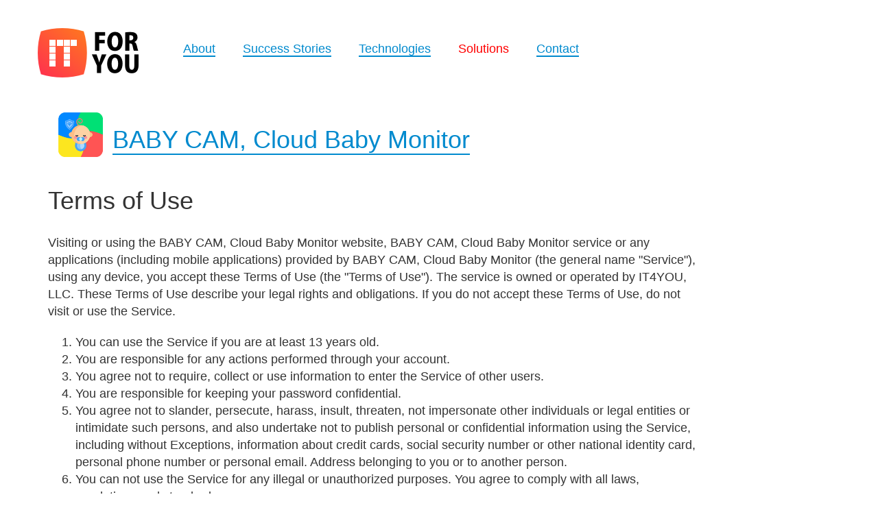

--- FILE ---
content_type: text/html; charset=UTF-8
request_url: http://it4you.pro/solutions/baby-monitor-term
body_size: 4319
content:
<!DOCTYPE html>
<html lang="en-US">
<head>
    <meta charset="UTF-8">
    <meta name="viewport" content="width=device-width, initial-scale=1">
    <link rel="shortcut icon" href="/favicon.ico">
    <meta name="csrf-param" content="_csrf">
    <meta name="csrf-token" content="RV_DMt28e3p7LCWto4zh4uR6ysBl1AuY-Yy-_EuPTr8ob_tZkNY-DzVkbv7U_KujuzCoulSiXrWz_OyKOP8E_g==">
    <title>IT ForYou — Baby Monitor - Terms of use</title>
    <link href="/assets/dfc48ee6/css/bootstrap.css" rel="stylesheet">
<link href="/css/site.css" rel="stylesheet">
</head>
<body>

<div class="wrap">
    <nav id="w0" class="navbar"><div class="container"><div class="navbar-header"><button type="button" class="navbar-toggle" data-toggle="collapse" data-target="#w0-collapse"><span class="sr-only">Toggle navigation</span>
<span class="icon-bar"></span>
<span class="icon-bar"></span>
<span class="icon-bar"></span></button><a class="navbar-brand" href="/"><img src="/images/logo.png" alt="" title="IT ForYou"></a></div><div id="w0-collapse" class="collapse navbar-collapse"><ul id="w1" class="navbar-nav nav"><li><a href="/about">About</a></li>
<li><a href="/site/stories">Success Stories</a></li>
<li><a href="/tech/index">Technologies</a></li>
<li class="active"><a href="/solutions">Solutions</a></li>
<li><a href="/contact">Contact</a></li></ul></div></div></nav>
    
<div class="container">
    <div class="row">
        <div class="col-sm-10 col-md-10 col-lg-10">
            <div class="col-sm-1 col-md-1 col-lg-1">
                <img src="/images/projects/baby_monitor/baby_monitor_logo.png" width="65" height="65" alt="">            </div>
            <div class="col-sm-8 col-md-8 col-lg-8">
                <h1><a href="/solutions/baby-monitor">BABY CAM, Cloud Baby Monitor</a></h1>
            </div>
        </div>

        <div class="col-sm-10 col-md-10 col-lg-10">
            <h1>Terms of Use</h1>

            <p>
                Visiting or using the BABY CAM, Cloud Baby Monitor website, BABY CAM, Cloud Baby Monitor service or any applications (including mobile applications) provided by BABY CAM, Cloud
                Baby Monitor (the general name "Service"), using any device, you accept these Terms of Use (the "Terms of Use"). The service is owned or operated by IT4YOU, LLC. These Terms of Use describe your legal rights and obligations. If you do not accept these Terms of Use, do not visit or use the Service.
            </p>

            <ol>
                <li>You can use the Service if you are at least 13 years old.</li>
                <li>You are responsible for any actions performed through your account.</li>
                <li>You agree not to require, collect or use information to enter the Service of other users.</li>
                <li>You are responsible for keeping your password confidential.</li>
                <li>You agree not to slander, persecute, harass, insult, threaten, not impersonate other individuals or legal entities or intimidate such persons, and also undertake not to publish personal or confidential information using the Service, including without Exceptions, information about credit cards, social security number or other national identity card, personal phone number or personal email. Address belonging to you or to another person.
                </li>
                <li>You can not use the Service for any illegal or unauthorized purposes. You agree to comply with all laws, regulations and standards.
                </li>
                <li>You are solely responsible for your behavior and any data, texts, files, information, user names, images, graphics, photos, profiles, audio and video recordings, sounds, music, copyright works, applications, links and other content or materials The general term "Materials") that you upload, post or display on the Service or through the Service.
                </li>
                <li>You agree not to modify, edit, adapt or alter the Service and do not modify, edit or alter another website in such a way that it creates a deceptive impression of communication with the Service.
                </li>
                <li>You must not interfere with or interfere with the Service or servers or networks connected to the Server, including by transmitting network worms, viruses, spyware and malware, or any other destructive or malicious code. You can not contribute materials or codes or otherwise modify or interfere with the display of any Service page in the browser or in the user's device.
                </li>
                <li>We reserve the right to refuse access to the Service to any person for any reason at any time.</li>
                <li>You agree that you are responsible for all costs that may result from the use of the Service.</li>
                <li>In no event shall Service or its suppliers be liable for any damages (including, without limitation, damages for loss of data or profit, or due to business interruption) arising out of the use or inability to use the materials on Service, even if Service or a Services authorized representative has been notified orally or in writing of the possibility of such damage. Because some jurisdictions do not allow limitations on implied warranties, or limitations of liability for consequential or incidental damages, these limitations may not apply to you.
                </li>
                <li>The materials appearing on Service could include technical, typographical, or photographic errors. Service does not warrant that any of the materials on its website are accurate, complete or current. Service may make changes to the materials contained on its website at any time without notice. However Servise does not make any commitment to update the materials.
                </li>
                <li>Service has not reviewed all of the sites linked to its website and is not responsible for the contents of any such linked site. The inclusion of any link does not imply endorsement by Service of the site. Use of any such linked website is at the user's own risk.
                </li>
                <li>Service may revise these terms of service for its website at any time without notice. By using this website you are agreeing to be bound by the then current version of these terms of service.
                </li>
                <li>These terms and conditions are governed by and construed in accordance with the laws of Russia and you irrevocably submit to the exclusive jurisdiction of the courts in that State or location.
                </li>
                <li>BABY CAM, Cloud Baby Monitor developer can not guarantee a comparable level of quality with Bluetooth, such as:
                    <ul>
                        <li>Supported / unsupported Bluetooth-enabled Bluetooth devices;</li>
                        <li>Delay in transmission and playback of sound, determined by the features of your use of a smartphone / Bluetooth device and features a Bluetooth profile.
                        </li>
                        <li>The possibility / not the possibility of capturing sound by the microphone of a smartphone depends on the model / version of the Android OS of your phone.
                        </li>
                    </ul>
                </li>
            </ol>

            <p>
                When choosing a suitable Bluetooth device, the developer recommends get acquainted with the technical information published by manufacturers and independent experts regarding the delay of sound transmission.
            </p>

            <p>
                You should consult promptly with a licensed physician (preferably an ear specialist) before using BABY CAM, Cloud Baby Monitor if you have any of the following conditions: Visible congenital or traumatic deformity of the ear. History of active drainage from the ear within the previous 90 days. History of sudden or rapidly progressive hearing loss within the previous 90 days. Acute or chronic dizziness. Unilateral hearing loss of sudden or recent onset within the previous 90 days. Audiometric air-bone gap equal to or greater than 15 decibels at 500 hertz (Hz), 1000 Hz, and 2000 Hz. Visible evidence of significant cerumen accumulation or a foreign body in the ear canal. Pain or discomfort in the ear.
            </p>

            <p>
                Due to the specific needs and health concerns associated with children with hearing loss, we believe that the medical evaluation requirement should continue to be enforced for all prospective hearing aid users younger than 18 years of age.
            </p>
            <p>
                If you press to accept then you confirm that you have read all the recommendations and also confirm that you are 18 years of age and older and you waive the requirement for a medical evaluation.
            </p>
            <p>
                The BABY CAM, Cloud Baby Monitor app is not approved as a medical device or software. Testing results are not a substitute for professional audiology tests and cannot be considered as a basis for diagnosis.
            </p>
            <p>
                The operation of the Service is not guaranteed on all models of devices.
            </p>

            <h2>Use License</h2>

            <p>
                Permission is granted to temporarily download one copy of the materials (information or software) on IT4YOU's website for personal, non-commercial transitory viewing only. This is the grant of a license, not a transfer of title, and under this license you may not:
            </p>
            <ul>
                <li>modify or copy the materials;</li>
                <li>use the materials for any commercial purpose, or for any public display (commercial or non-commercial);
                </li>
                <li>attempt to decompile or reverse engineer any software contained on IT4YOU's website;</li>
                <li>remove any copyright or other proprietary notations from the materials;</li>
                <li>or transfer the materials to another person or "mirror" the materials on any other server.</li>
            </ul>

            <p>
                This license shall automatically terminate if you violate any of these restrictions and may be terminated by IT4YOU at any time. Upon terminating your viewing of these materials or upon the termination of this license, you must destroy any downloaded materials in your possession whether in electronic or printed format.
            </p>

            <h2>Disclaimer</h2>

            <p>
                The materials on IT4YOU's website are provided on an 'as is' basis. IT4YOU makes no warranties, expressed or implied, and hereby disclaims and negates all other warranties including, without limitation, implied warranties or conditions of merchantability, fitness for a particular purpose, or non-infringement of intellectual property or other violation of rights.
            </p>

            <p>
                Further, IT4YOU does not warrant or make any representations concerning the accuracy, likely results, or reliability of the use of the materials on its website or otherwise relating to such materials or on any sites linked to this site.
            </p>

            <h2>Limitations</h2>

            <p>
                In no event shall IT4YOU or its suppliers be liable for any damages (including, without limitation, damages for loss of data or profit, or due to business interruption) arising out of the use or inability to use the materials on IT4YOU's website, even if IT4YOU or a IT4YOU authorized representative has been notified orally or in writing of the possibility of such damage. Because some jurisdictions do not allow limitations on implied warranties, or limitations of liability for consequential or incidental damages, these limitations may not apply to you.
            </p>

            <h2>Accuracy of materials</h2>

            <p>
                The materials appearing on IT4YOU's website could include technical, typographical, or photographic errors. IT4YOU does not warrant that any of the materials on its website are accurate, complete or current. IT4YOU may make changes to the materials contained on its website at any time without notice. However IT4YOU does not make any commitment to update the materials.
            </p>

            <h2>Links</h2>

            <p>
                IT4YOU has not reviewed all of the sites linked to its website and is not responsible for the contents of any such linked site. The inclusion of any link does not imply endorsement by IT4YOU of the site. Use of any such linked website is at the user's own risk.
            </p>

            <h2>Modifications</h2>

            <p>
                IT4YOU may revise these terms of service for its website at any time without notice. By using this website you are agreeing to be bound by the then current version of these terms of service.
            </p>

            <h2>Governing Law</h2>

            <p>
                These terms and conditions are governed by and construed in accordance with the laws of Russia and you irrevocably submit to the exclusive jurisdiction of the courts in that State or location.
            </p>

        </div>
    </div>
</div>

</div>

<footer class="footer">
    <div class="container">
        <p class="pull-left">&copy; 2025, IT4YOU</p>
        <p class="pull-right">info@itforyou.pro</p>
    </div>
</footer>

<script src="/assets/10137adf/jquery.js"></script>
<script src="/assets/2d0089f1/yii.js"></script>
<script src="/assets/dfc48ee6/js/bootstrap.js"></script></body>
</html>


--- FILE ---
content_type: text/css; charset=utf-8
request_url: http://it4you.pro/css/site.css
body_size: 1357
content:
body {
    padding-top: 40px;
    padding-bottom: 20px;
    font-family: "Helvetica Neue", Roboto, Arial, sans-serif;
    font-size: 18px;

}

h1, h2, h3, h4 {
    font-family: "Helvetica Neue", Roboto, Arial, sans-serif;
}


html,
body {
    height: 100%;
}

/*    ========================================================================== */
/* Typography */
a, a:visited, a:link {
    color: #008ace;
    display: inline;
    text-decoration: none;
    border-bottom: #008ace 2px solid;
}

a:hover {
    color: #ff0000;
    border-bottom: #ff0000 2px solid;
    text-decoration: none;
}

a.light {
    color: #808080;
    border-bottom: #808080 2px solid;
}

h1 {
    margin-bottom: 30px;
}

p {
    margin-bottom: 20px;
}

.wrap {
    min-height: 100%;
    height: auto;
    margin: 0 auto -60px;
    padding: 0 0 60px;
}

.wrap > .container {
    padding: 30px 15px 20px;
}

.footer {
    height: 60px;
    padding-top: 20px;
    color: #909090;
}

/* NAVBAR */

.navbar-brand, .navbar-brand:link {
    height: auto;
    padding: 0;
    border: none;
}

.navbar-brand:hover {
    border: none;
}

.navbar-nav {
    padding-top: 20px;
    margin-left: 45px;
}

.navbar-nav li {
    margin-left: 20px;
    margin-right: 20px;
}

.navbar-nav > li > a {
    padding: 0;
}

.navbar-nav > li > a:hover {
    background: none;
    padding: 0;
}

.navbar-nav > li.active > a {
    border-bottom: none;
    color: #ff0000;
}


/* INDEX PAGE
============================================= */

/* Jumbotron */

.jumbotron {
    text-align: center;
    background-color: transparent;
    padding: 0;
    margin-top: 40px;
    margin-bottom: 60px;
}

.jumbotron p {
    font-size: 36px;
    font-weight: normal;
    line-height: 1.3
}

/* Scrolling */
.scrolling {
    width: 100%;
    overflow-x: hidden;
    padding-bottom: 20px;
    margin-bottom: 40px;
    padding-top: 40px;
}

.scrolling.jumbo {
    background: #f5f5f5;
}

/* Projects */
.projects {
    text-align: center;
    /*   white-space: nowrap; */
}

.projects .project-item {
    display: inline-block;
    margin-right: 20px;
    margin-left: 20px;
    width: 240px;
    vertical-align: top;
    white-space: normal;
}

.projects .project-item h2 {
    text-align: center;
    margin-bottom: 10px;
}

.projects .project-item p {
    font-size: 16px;
    padding-left: 20px;
    padding-right: 20px;
    text-align: center;
}




.not-set {
    color: #c55;
    font-style: italic;
}

/* add sorting icons to gridview sort links */
a.asc:after, a.desc:after {
    position: relative;
    top: 1px;
    display: inline-block;
    font-family: 'Glyphicons Halflings';
    font-style: normal;
    font-weight: normal;
    line-height: 1;
    padding-left: 5px;
}

a.asc:after {
    content: "\e151";
}

a.desc:after {
    content: "\e152";
}

.sort-numerical a.asc:after {
    content: "\e153";
}

.sort-numerical a.desc:after {
    content: "\e154";
}

.sort-ordinal a.asc:after {
    content: "\e155";
}

.sort-ordinal a.desc:after {
    content: "\e156";
}

.grid-view td {
    white-space: nowrap;
}

.grid-view .filters input,
.grid-view .filters select {
    min-width: 50px;
}

.hint-block {
    display: block;
    margin-top: 5px;
    color: #999;
}

.error-summary {
    color: #a94442;
    background: #fdf7f7;
    border-left: 3px solid #eed3d7;
    padding: 10px 20px;
    margin: 0 0 15px 0;
}

/* PROJECTS PAGE
============================================= */

/* Project list */
.project {
    margin-bottom: 20px;
}

.project h2 {
}

.project a.url {
    color: #606060;

    border-bottom: #808080 2px solid;
}
.scrolling.shots {
    padding-top: 10px;
    padding-bottom: 10px;
    margin-top: 40px;
}
/* Project view */
.screenshots {
    text-align: center;
    white-space: nowrap;
}

.screenshots img {
    margin-right: 5px;
    margin-left: 5px;
    width: 210px;
}

.media-body h3 {
    margin-top: 0;
}

.submenu {
    margin-top: 20px;
    font-size: 16px;
}

.submenu li {
    margin-bottom: 10px;
}

.submenu li.active a {
    border-bottom: none;
    color: #ff0000;
}

/* CONTACT PAGE
============================================== */
.contact-success {
    background: url("/images/success.png") top right no-repeat;
    height: 100px;
}

.contact-success h1 {
    margin-top: 0;
    padding-top: 0;
}

.form-horizontal .control-label {
    padding-top: 0;
    font-size: 24px;
    color: #919090;
    font-weight: normal;
}

.form-control-static {
    font-weight: 200;
    font-size: 30px;
}

.has-error .form-control {
    background: #ffe3e3;
    border-color: #ffc4c4;
}

.form-horizontal .help-block-error {
    display: none;
}